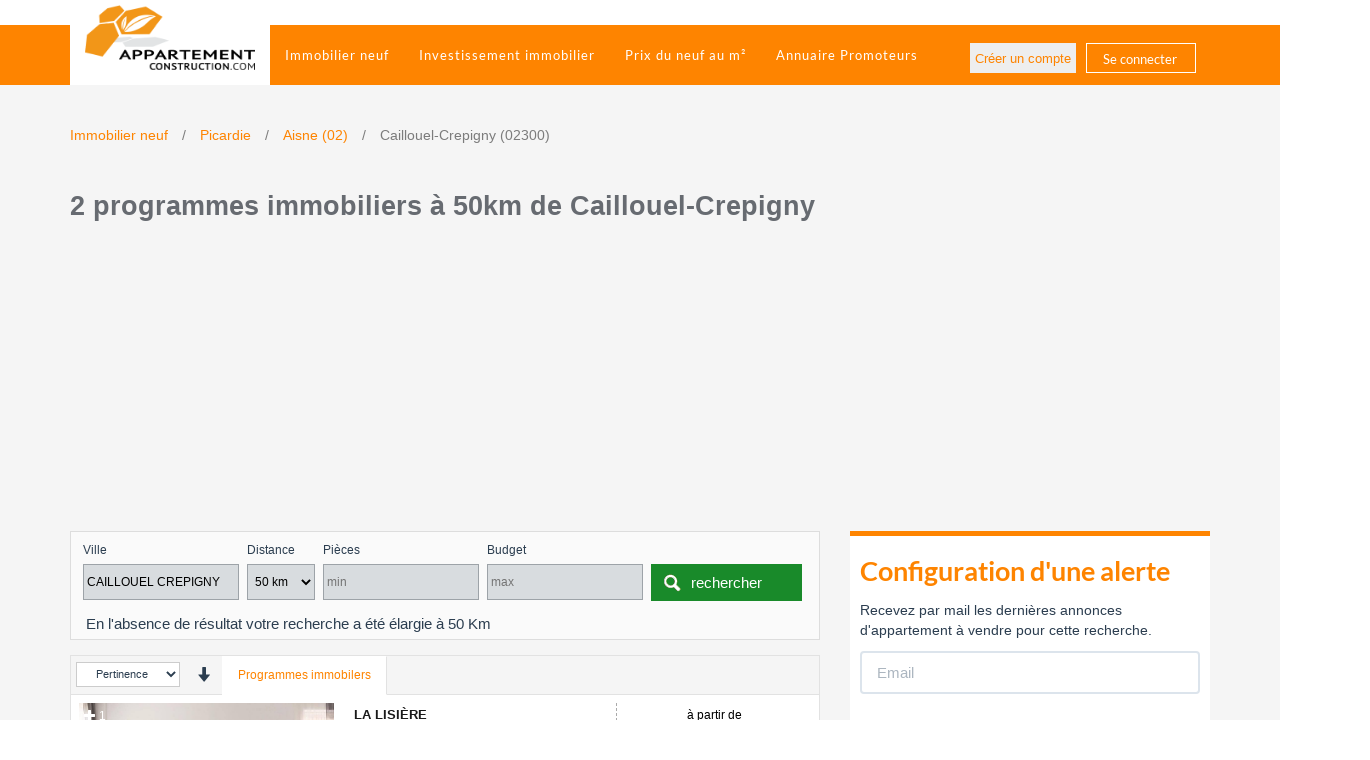

--- FILE ---
content_type: text/html; charset=utf-8
request_url: https://www.appartement-construction.com/immobilier-neuf/caillouel-crepigny-02300
body_size: 12101
content:
<!DOCTYPE html>
<html xmlns="http://www.w3.org/1999/xhtml" xml:lang="fr-fr" lang="fr-fr" dir="ltr">
<head>
    <meta name="viewport" content="width=device-width, initial-scale=1.0, maximum-scale=1.0, user-scalable=0" />
    <meta name="classification" content="immobilier" />
    <meta http-equiv="content-language" content="fr-FR" />
    <meta name="language" content="fr-FR" />
        <link rel="alternate" hreflang="fr-FR" href="https://www.appartement-construction.com/immobilier-neuf/caillouel-crepigny-02300"/>

    <meta name="RATING" content="General" />
    <meta name="REVISIT-AFTER" content="2 days" />
    <base href="https://www.appartement-construction.com/immobilier-neuf/caillouel-crepigny-02300" />
	<meta http-equiv="content-type" content="text/html; charset=utf-8" />
	<meta name="keywords" content="Programme, immobilier, neuf, en cours, acheter, investir, à 50km de Caillouel-Crepigny" />
	<meta name="robots" content="index, follow" />
	<meta name="x-ua-compatible" content="IE=edge,chrome=1" />
	<meta name="description" content="2 programmes immobiliers à 50km de Caillouel-Crepigny" />
	<title>2 programmes immobiliers à 50km de Caillouel-Crepigny - Appartement Construction</title>
	<link href="/templates/masterterrainconstructionbootstrap/favicon.ico" rel="shortcut icon" type="image/vnd.microsoft.icon" />
	<link rel="stylesheet" href="/media/com_jchoptimize/assets/nz/ea9d749119c916e9baca59509ae7b631115396f21a5ed94083ab6c5d0f2d441b.css" />
	
	
	
	
	
	
	
	
	
	
	
	
	
	
	
	<link rel="canonical" href="https://www.appartement-construction.com/immobilier-neuf/caillouel-crepigny-02300"/>

	
    

        <!-- Facebook Pixel Code -->
        
        <noscript>
            <img height="1" width="1" src="https://www.facebook.com/tr?id=323727431516528&ev=PageView&noscript=1"/>
        </noscript>
        <!-- End Facebook Pixel Code -->

    
    
    
    

    <link rel="apple-touch-icon" sizes="57x57" href="/templates/masterterrainconstructionbootstrap/images/favicons/apple-icon-57x57.png">
    <link rel="apple-touch-icon" sizes="60x60" href="/templates/masterterrainconstructionbootstrap/images/favicons/apple-icon-60x60.png">
    <link rel="apple-touch-icon" sizes="72x72" href="/templates/masterterrainconstructionbootstrap/images/favicons/apple-icon-72x72.png">
    <link rel="apple-touch-icon" sizes="76x76" href="/templates/masterterrainconstructionbootstrap/images/favicons/apple-icon-76x76.png">
    <link rel="apple-touch-icon" sizes="114x114" href="/templates/masterterrainconstructionbootstrap/images/favicons/apple-icon-114x114.png">
    <link rel="apple-touch-icon" sizes="120x120" href="/templates/masterterrainconstructionbootstrap/images/favicons/apple-icon-120x120.png">
    <link rel="apple-touch-icon" sizes="144x144" href="/templates/masterterrainconstructionbootstrap/images/favicons/apple-icon-144x144.png">
    <link rel="apple-touch-icon" sizes="152x152" href="/templates/masterterrainconstructionbootstrap/images/favicons/apple-icon-152x152.png">
    <link rel="apple-touch-icon" sizes="180x180" href="/templates/masterterrainconstructionbootstrap/images/favicons/apple-icon-180x180.png">
    <link rel="icon" type="image/png" sizes="192x192"  href="/templates/masterterrainconstructionbootstrap/images/favicons/android-icon-192x192.png">
    <link rel="icon" type="image/png" sizes="32x32" href="/templates/masterterrainconstructionbootstrap/images/favicons/favicon-32x32.png">
    <link rel="icon" type="image/png" sizes="96x96" href="/templates/masterterrainconstructionbootstrap/images/favicons/favicon-96x96.png">
    <link rel="icon" type="image/png" sizes="16x16" href="/templates/masterterrainconstructionbootstrap/images/favicons/favicon-16x16.png">
    <link rel="manifest" href="/templates/masterterrainconstructionbootstrap/images/favicons/manifest.json">
    <meta name="msapplication-TileColor" content="#ffffff">
    <meta name="msapplication-TileImage" content="/templates/masterterrainconstructionbootstrap/images/favicons/ms-icon-144x144.png">
    <meta name="theme-color" content="#ffffff">
    <!--[if lte IE 8]>
            <script src="http://html5shim.googlecode.com/svn/trunk/html5.js"></script>
                        <![endif]-->
	<script src="/media/com_jchoptimize/assets/nz/46d085ad76312143c989db05dab9a72ff817a4ebafd687406372eca19d2e635b.js"></script>
	<script src="/components/com_programme/views/programmes/assets/js/script.js" type="text/javascript"></script>
<script src="/media/com_jchoptimize/assets/nz/46d085ad76312143c989db05dab9a72f1cd9404f6859d25f3f4fa9c9a6ea9fd0.js"></script>
	<script>
            !function(f,b,e,v,n,t,s)
            {if(f.fbq)return;n=f.fbq=function(){n.callMethod?
                n.callMethod.apply(n,arguments):n.queue.push(arguments)};
                if(!f._fbq)f._fbq=n;n.push=n;n.loaded=!0;n.version='2.0';
                n.queue=[];t=b.createElement(e);t.async=!0;
                t.src=v;s=b.getElementsByTagName(e)[0];
                s.parentNode.insertBefore(t,s)}(window,document,'script',
                'https://connect.facebook.net/en_US/fbevents.js');
            fbq('init', '323727431516528');
            fbq('track', 'PageView');
            fbq('track', 'ViewContent');
        </script>
<script>
      var googletag = googletag || {};
      googletag.cmd = googletag.cmd || [];
    </script>
<script>
        googletag.cmd.push(function() {
        googletag.defineSlot('/195996492/carre_spot_inf_accueil', [250, 250], 'div-gpt-ad-1481564207530-0').addService(googletag.pubads());
	googletag.display('div-gpt-ad-1481564207530-0');
        googletag.pubads().enableSingleRequest();
        googletag.enableServices();
      });
    </script>
	<script async src="https://pagead2.googlesyndication.com/pagead/js/adsbygoogle.js?client=ca-pub-1839657695816048" crossorigin="anonymous"></script>
	<script async src='//www.googletagservices.com/tag/js/gpt.js'></script>
</head>
    <body>
        <!--top-->
        <!--top-->
        <div id="wrap">
            <!-- Navigation-->
            <nav class="navbar navbar-tc navbar-fixed-topoff">
                <div class="container">
                    <!-- Brand and toggle get grouped for better mobile display -->
                    <div class="navbar-header page-scroll">
                        <button type="button" class="navbar-toggle" data-toggle="collapse" data-target="#bs-example-navbar-collapse-1">
                            <span class="sr-only">Toggle navigation</span>
                            <span class="icon-bar"></span>
                            <span class="icon-bar"></span>
                            <span class="icon-bar"></span>
                        </button>
                                                
                        <div id="logo">
                                                        <a class="navbar-brand" href="https://www.appartement-construction.com/">
                                <img id="image-logo" style="width:200px; height:82px; " src="/images/logo_ac200x82.png" alt="Trouver votre appartement neuf , appartement à vendre, programme immobilier avec Appartement-Construction.com" width="200" height="82" />
                            </a>
                                                    </div>
                    </div>
                    
                    <!-- Collect the nav links, forms, and other content for toggling -->
                    <div class="navbar-collapse collapse" id="bs-example-navbar-collapse-1">
                                                <nav class="navigation" role="navigation">
                            <ul class="nav menunav navbar-nav navbar-left mod-list">
<li class="item-101 default"><a href="/" >Trouver votre appartement neuf, programme neuf, programme immobilier neuf</a></li><li class="item-230 current active"><a href="/immobilier-neuf" >Immobilier neuf</a></li><li class="item-169"><a href="https://www.appartement-construction.com/content/" >Investissement immobilier</a></li><li class="item-110"><a href="/prix-du-neuf-au-m2" >Prix du neuf au m²</a></li><li class="item-153"><a href="/promoteur-immobilier" >Annuaire Promoteurs</a></li><li class="item-120"><a href="/se-connecter-aide" class="hidden-lg hidden-md">Se connecter</a></li></ul>

                            
                        </nav>
                                            </div>
                    <div class="log-desktop hidden-xs hidden-sm">
                                                <ul class="nav menu mod-list">
<li class="item-116"><a href="/creer-un-compte" >Créer un compte</a></li><li class="item-117"><a href="/se-connecter" >Se connecter</a></li></ul>

                           
                    </div>
                    <!-- /.navbar-collapse -->
                </div>
                <!-- /.container-fluid -->
            </nav>
            <!--fullwidth-->
                        <!--fullwidth no-bg-->
                        <!--fullwidth-->
            <!--Showcase-->
            <!--Showcase-->
            <!--Feature-->
            <!--Feature-->
            <!-- Content -->
            <section class="portfolio">
                <div class="container">
                    <div class="row">
                        <!-- Main content-->
                        <div id="main">
                            <!-- Left -->
                                                        <!-- Component Container col-sm-12 or col-sm-8 (right sidebar) or col-sm-4(right and left sidebar-->
                            <div id="container" >
                                <!-- Breadcrumbs -->
                                                                <!-- Content-top Module Position -->        
                                                                <!-- Front page show or hide -->    
                                                                <div id="main-box">
                                    <div id="system-message-container">
	</div>

                                    

<script>stopSlideDown();</script>

<div class="container container-breadcrumbs">
    
    <div class="row">
        
        <div class="col-xs-12">
            <!-- Dynamic breadcrumbs -->
            
                        


            <span class="breadcrumbs">
                
                <ol class="ol-breadcrumbs list-inline" itemscope itemtype="http://schema.org/BreadcrumbList">
                    
                                        <li itemprop="itemListElement" itemscope itemtype="http://schema.org/ListItem">
                                                                        <a href="https://www.appartement-construction.com/immobilier-neuf" itemprop="item"><span itemprop="name">Immobilier neuf</span></a>
                        <meta itemprop="position" content="1">
                    </li>
                                        
                                        
                    
	                
                                        
                                                                                        <li itemprop="itemListElement" itemscope itemtype="http://schema.org/ListItem">
                        <a href="https://www.appartement-construction.com/immobilier-neuf/picardie" itemprop="item"><span itemprop="name">Picardie</span></a>
                        <meta itemprop="position" content="2">
                    </li>
                                        
                                                                                        <li itemprop="itemListElement" itemscope itemtype="http://schema.org/ListItem">
                        <a href="https://www.appartement-construction.com/immobilier-neuf/aisne-02" itemprop="item"><span itemprop="name">Aisne (02)</span></a>
                        <meta itemprop="position" content="3">
                    </li>
                                        
                                                                                        <li itemprop="itemListElement" itemscope itemtype="http://schema.org/ListItem">
                        <span itemprop="name">Caillouel-Crepigny (02300)</span>
                        <meta itemprop="position" content="4">
                    </li>
                                        
                </ol>
                
            </span>
            
                        
        </div>
        
    </div>
    
</div>

<div class="container">
    <h1 class="category">
        <span id="titre">2 programmes immobiliers à 50km de Caillouel-Crepigny</span>
    </h1>
</div>


<div class="container">
    <div class="row">
        <div class="col-md-8">
            <div class="row">
                <div class="searchbar-container col-md-12">
                    

<div class="col-md-12">

    <form id="searchbar" name="searchbar" action="" method="post" autocomplete="nope">

        <div class="filter-container ">

            <ul  class="list-inline">

                <li>
                    <div class="label-div">Ville</div>
                    <input name="cp-ville2" id="codepostal2" type="text" placeholder="Ville ou code postal" value="" required/>
                    <input name="cp-ville" id="codepostal" value="" type="hidden" />
                    <input name="scope" id="scope" type="hidden" value=""/>
                </li>

                <li>
                    <div class="label-div">Distance</div>
                    <select name="proximity" id="distance">
                        <option value="0km" >0 km</option>
                        <option value="10km" >10 km</option>
                        <option value="50km" selected>50 km</option>
                        <option value="100km" >100 km</option>
                    </select>
                </li>

                <li>
                    <div class="label-div">Pièces</div>
                    <input type="number" step="1" min="1" name="piece" id="piece" placeholder="min" value=""/>
                </li>

                <li>
                    <div class="label-div">Budget</div>
                    <input type="number" step="1" min="0" name="prix" id="prix" placeholder="max" value=""/>
                </li>

                <li class="">
                    <input id="searchbar-submit" class="btn btn-primary disabled" type="submit" value="rechercher" />
                </li>

            </ul>

                        <span>En l'absence de résultat votre recherche a été élargie à 50 Km</span>
            
        </div>

    </form>

    <!--<div class="filter-container-right col-md-4">
        <div class="fill-callout">
            <div class="text-center">
    <a href="http://cetelem.solution.weborama.fr/fcgi-bin/performance.fcgi?ID=142001&A=1&L=1069735&C=12415&f=13&P=30763&T=E&URL" rel="nofollow" target="_blank"><img src="https://www.appartement-construction.com/images/callouts/sticker_cetelem.png"></a>
</div>        </div>
    </div>-->

</div>

<script>
    jQuery(document).ready(function() {

        // Listen DOM changes
        jQuery('.autocomplete-suggestions').bind("DOMSubtreeModified", nooption);

        // -- Analyse recherche précédente au chargement de la page
        if (localStorage.getItem('codepostal'))
        {
            jQuery('#codepostal').val(localStorage.getItem('codepostal'));
            localStorage.setItem('cpville2', '')
        }

        if (localStorage.getItem('codepostal2'))
        {
            jQuery('#codepostal2').val(localStorage.getItem('codepostal2'));
            localStorage.setItem('codepostal2', '')
        }

        if (localStorage.getItem('piece'))
        {
            jQuery('#piece').val(localStorage.getItem('piece'));
            localStorage.setItem('piece', '');
        }

        if (localStorage.getItem('prix'))
        {
            jQuery('#prix').val(localStorage.getItem('prix'));
            localStorage.setItem('prix', '');
        }


        // -- Analyse URL pour restaurer les paramétres de l'url au chargement de la page (ville, proximite, piece, prix)

        var url         = jQuery(location).attr('href').split("/");

        // -- If url has prix
        if (url.indexOf('piece') !== -1)
        {
            var position = url.indexOf('piece');
            position= position + 1;
            if( url[position] !== undefined ) {
                jQuery('#piece').val(url[position]);
            }
        }

        if (url.indexOf('prix') !== -1)
        {
            var position = url.indexOf('prix');
            position= position + 1;
            if( url[position] !== undefined ) {
                jQuery('#prix').val(url[position]);
            }
        }

        // -- NB : Proximity, return bu controller/model

        // -- If url has commune
        if (url.indexOf('immobilier-neuf') !== -1)
        {
            var position = url.indexOf('immobilier-neuf');
            position= position + 1;

            if( url[position] !== undefined )
            {
                var slug            = url[position];
                var villefromslug   = slug.split('-');
                var supposedcp      = villefromslug[villefromslug.length-1];

                console.log('slug : '+slug);
                console.log('villefromslug : '+villefromslug);
                console.log('SUPPOSED CP : '+supposedcp);
                var isnum = /^\d+$/.test(supposedcp);
                console.log('ISNUM : '+isnum);

                defaultvillefromslug = ""; // lien autres, notament region

                if (isnum) {
                    if (url.indexOf('investissement-immobilier') === -1) {
                        if (supposedcp.length > 2) {
                            var orginallength = villefromslug.length;
                            console.log('orginallength' + villefromslug);
                            if (orginallength > 2) {
                                console.log('ACS 1');
                                villefromslug = villefromslug.splice(0, villefromslug.length - 1);
                                villefromslug = villefromslug.join(' ');
                            } else if (orginallength == 2) {   // commune-cp
                                console.log('ACS 2');
                                villefromslug = villefromslug[0];
                            } else {
                                console.log('ACS 3');
                                villefromslug = ""; // lien autres, notament region
                            }
                            defaultvillefromslug = villefromslug;
                        }
                    }
                }
                jQuery('#codepostal2').val(defaultvillefromslug.toUpperCase());
                jQuery('#searchbar').focus();
            }
        }

        // -- Autoriser la recherche, les données sont peuplées
        jQuery("#searchbar-submit").removeClass('disabled');
        // jQuery('#codepostal2').focus();

        // -- Interception submit, forge de l'url et GET
        jQuery("#searchbar").submit(function(e){

            e.preventDefault(e);

            var url         = jQuery(location).attr('href').split("/")
            var cpville     = jQuery("#codepostal").val();
            var cpville2    = jQuery("#codepostal2").val();
            var distance    = jQuery("#distance").val();
            var piece       = jQuery("#piece").val();
            var prix        = jQuery("#prix").val();
            var tri         = url.indexOf("tri")
            var sens        = url.indexOf("sens")

            if (cpville2.indexOf(')') !== -1)
            {
                // DEPARTEMENT
                slug            = cpville.split(' ')[0];
                level           = 'departement';
            }
            else
            {
                // COMMUNE ou ARRONDISSEMENT
                var cp          = cpville.split(' ')[0];
                var ville       = cpville2.replace(/ /g, '-');
                var slug        = ville+'-'+cp;
                slug            = slug.toLowerCase();
                level           = 'commune';
            }

            localStorage.setItem('codepostal', cpville);
            localStorage.setItem('codepostal2', cpville2);
            localStorage.setItem('piece', piece);
            localStorage.setItem('prix', prix);

            if (tri != -1)
            {
                tri = url[tri+1];
            }

            if (sens != -1)
            {
                sens = url[sens+1];
            }

            url = url[0] + '//' + url[1] + url[2] + '/immobilier-neuf/' + slug;

            if (level == 'commune')
            {
                if (distance) {
                    url = url + '/proximite/' + distance;
                }

                if (piece) {
                    url = url + '/piece/' + piece;
                }

                if (prix) {
                    url = url + '/prix/' + prix;
                }

                if (tri != -1) {
                    url = url + '/tri/' + tri;
                }

                if (sens != -1) {
                    url = url + '/sens/' + sens;
                }
            }

            // console.log(url);

            window.location = url;

            return false;


        });

    });

    function nooption(){
        // Hide dynamically added div
        jQuery( ".autocomplete-suggestions .autocomplete-suggestion" ).each(function( index ) {
            if (jQuery( this ).text().indexOf(">>") >= 0) {

                jQuery( this ).addClass("nooption");
            };

        });
    }


</script>
                </div>
            </div>
            <div class="row">
                <div class=" col-md-12 "> 
                    <div class="annonces-container ">  
                        <form action="#" method="get" class="rtri visible-xxs">
                            <fieldset class="field">
                                <select name="tri" class="form-control" >
                                    <option value="date" selected>Date</option>
                                    <option value="prix">Prix</option>
                                    <option value="vues">Vues</option>
                                </select>
                            </fieldset>
                            <input type="submit" value="Actualiser" class="refine__refresh hide">
                        </form>
                        <!-- Nav tabs -->
                        <ul class="nav nav-tabs" role="tablist">
                            <li role="presentation" class="dropdown">
                                <form action="#" method="get" class="rtri hidden-xxs">
                                    <fieldset class="field">
                                        <select name="tri" class="form-control" id="select-tri" onchange="updateForm('select')">
                                            <option value="pertinence" >Pertinence</option>
                                            <option value="date" >Date</option>
                                            <option value="prix" >Prix</option>
                                            <option value="vues" >Vues</option>
                                        </select>
                                    </fieldset>
                                    <input type="hidden" id="selectedOrder" name="selectedOrder" value="ASC">
                                    <input type="submit" value="Actualiser" class="refine__refresh hide">
                                </form>
                            </li>
                            <li role="presentation" id="selectedOrderSelector" onclick="updateForm('sens')"><i id="selectedOrderGlyphicon" class="glyphicon glyphicon-arrow-down"></i><li>
                            <li role="presentation" id="li-logements" class="active" style="display: none;"><a id="tab-logements" href="https://www.appartement-construction.com/appartements-neuf/caillouel-crepigny-02300" data-seo="logements" aria-controls="logements" role="tab" data-toggle="tab">Appartements neufs</a></li>
                            <li role="presentation" id="li-programmes"><a id="tab-programmes" href="javascript:void(0)" data-seo="programmes" aria-controls="programmes" role="tab" data-toggle="tab">Programmes immobilers</a></li>
                        </ul>
                        
                        <!-- Tab panes -->
                        <div class="tab-content annonce">
                            <div role="tabpanel" class="tab-pane" id="logements">
                                
                            </div>
                            
                            <div role="tabpanel" class="tab-pane active" id="programmes">
                                <h2 style="display:none;">Programmes</h2>
                                
                    

                                                            
                                                        <!-- DEBUT média-->
                                                            <div class="media">
                                    <!-- Image du bien -->
                                    <div class="media-left">
                                        <a href="/immobilier-neuf/compiegne-60200/la-lisiere-165276">
                                            <img itemprop="image" src="https://files.lalliance.fr/vinci/dd1740065ea532179ef8d0213a213cda974fc312.jpeg" loading="lazy"
                                                 alt="Programme immobilier LA LISIÈRE 60200 Compiègne">
                                                                                    <span title="Voir plus d'images" class="img-number"><span class="glyphicon glyphicon-plus"
                                                                                                      aria-hidden="true"></span> 1</span>
                                                                                </a>
                                    </div>
                                    <!-- Description du bien -->
                                    <div class="media-body">
                                        <!-- Partie gauche de la description -->
                                        <div class="col-md-7 col-sm-7 col-xs-7 no-padding ">
                                            <div class="description">
                                                <h3 class="annonce-title">LA LISIÈRE</h3>
                                                <h4 class="annonce-subtitle">60200&nbsp;Compiègne</h4>
                                                <p>
                                                Profitez de notre dernier logement 4 pièces au sein de la résidence LA LISIERE, idéalement située à Compiègne en bordure de forêt et à proximité de tous les essentiels. La nouvelle ...                                                </p>
                                            </div>
                                        </div>
                                        <!-- Partie droite de la description -->
                                        <div class="col-md-5 col-sm-5 col-xs-5 no-padding">
                                            <div class="financement">
                                                                                            <div class="prix ">
                                                    <span class="prix-start">à partir de</span> <br/><span
                                                        class="prix-spotlight">375 000 €</span>
                                                </div>
                                                                                            <div class="infos ">
                                                                                                    <div class="financement-1">
                                                        Logement disponible                                                        : 1</div>
                                                                                                                                                                                                    <div class="financement-1">Livraison : 1er Trim 2025</div>
                                                                                                </div>                                               
                                                <a href="https://www.appartement-construction.com/promoteur-immobilier/vinci-immobilier/697096">
                                                    <img src="https://files.lalliance.fr/LOGOS/manual/m7JNy4JixrorQ7JX.png" width="48" height="48" alt="">
                                                </a>
                                            </div>
                                        </div>
                                        <!-- Partie basse : bouton documentation -->
                                        <div class="col-md-12 col-sm-12 no-padding ">
                                            <div class="button-container btn-group">
                                                <a href="/immobilier-neuf/compiegne-60200/la-lisiere-165276" class="btn btn-doc btn-sm">
                                                    <span class="glyphicon glyphicon-search" aria-hidden="true"></span>En savoir plus
                                                </a>
                                                <a data-toggle="modal"
                                                   data-id="165276"
                                                   data-cpsearched="60200"
                                                   data-type="programme" href="#demandeinformation"
                                                   data-source="alerte" data-campaign='annonce-liste'
                                                   data-reference="COMVER"
                                                   id="demandeInfo" class="btn btn-contact btn-sm">
                                                    <span class="glyphicon glyphicon-earphone" aria-hidden="true"></span>Contact
                                                </a>
                                            </div>
                                        </div>
                                    </div>
                                </div>
                        
                                                            
                                                        <!-- DEBUT média-->
                                                            <div class="media">
                                    <!-- Image du bien -->
                                    <div class="media-left">
                                        <a href="/immobilier-neuf/trosly-breuil-60350/le-clos-roquin-2-271">
                                            <img itemprop="image" src="https://files.lalliance.fr/nexity/d582e2f2186ee9d0f9fa833433fa1b716814b0ab.jpeg" loading="lazy"
                                                 alt="Programme immobilier LE CLOS ROQUIN 2 60350 Trosly-Breuil">
                                                                                    <span title="Voir plus d'images" class="img-number"><span class="glyphicon glyphicon-plus"
                                                                                                      aria-hidden="true"></span> 2</span>
                                                                                </a>
                                    </div>
                                    <!-- Description du bien -->
                                    <div class="media-body">
                                        <!-- Partie gauche de la description -->
                                        <div class="col-md-7 col-sm-7 col-xs-7 no-padding ">
                                            <div class="description">
                                                <h3 class="annonce-title">LE CLOS ROQUIN 2</h3>
                                                <h4 class="annonce-subtitle">60350&nbsp;Trosly-Breuil</h4>
                                                <p>
                                                PROCHAINEMENT : DEMARRAGE DES TRAVAUX DE VIABILISATION Nexity vous propose sur la charmante commune de Trosly Breuil son nouveau programme qui sera composé de 19 terrains à bâtir viabilisés avec ...                                                </p>
                                            </div>
                                        </div>
                                        <!-- Partie droite de la description -->
                                        <div class="col-md-5 col-sm-5 col-xs-5 no-padding">
                                            <div class="financement">
                                                                                            <div class="prix ">
                                                    <span class="prix-start">uniquement sur</span> <br/><span class="prix-spotlight">demande</span>
                                                </div>
                                                                                            <div class="infos ">
                                                                                                                                                                                                    <div class="financement-1"><br/></div>
                                                                                                </div>                                               
                                                <a href="https://www.appartement-construction.com/promoteur-immobilier/nexity/2">
                                                    <img src="https://files.lalliance.fr/LOGOS/manual/hZNPqrCkbI1o9Oso.png" width="48" height="48" alt="Achat, vente, location, gestion, transaction, financement, promotion immobilière et solutions d'accompagnement.">
                                                </a>
                                            </div>
                                        </div>
                                        <!-- Partie basse : bouton documentation -->
                                        <div class="col-md-12 col-sm-12 no-padding ">
                                            <div class="button-container btn-group">
                                                <a href="/immobilier-neuf/trosly-breuil-60350/le-clos-roquin-2-271" class="btn btn-doc btn-sm">
                                                    <span class="glyphicon glyphicon-search" aria-hidden="true"></span>En savoir plus
                                                </a>
                                                <a data-toggle="modal"
                                                   data-id="271"
                                                   data-cpsearched="60350"
                                                   data-type="programme" href="#demandeinformation"
                                                   data-source="alerte" data-campaign='annonce-liste'
                                                   data-reference="0079_58W_80383"
                                                   id="demandeInfo" class="btn btn-contact btn-sm">
                                                    <span class="glyphicon glyphicon-earphone" aria-hidden="true"></span>Contact
                                                </a>
                                            </div>
                                        </div>
                                    </div>
                                </div>
                                                        <nav class="nav-pagination" aria-label="Page navigation"><ul class="ac-pagination pagination"> <li><span class="ac-pagination-content" > <strong>1</strong> </span></ul></nav>                                <!-- FIN média-->
                            </div>
                        </div>
                                    </div>
                </div>
            </div>
        </div>

        <div id="sidebar" class="col-md-4 hidden-xs hidden-tablet">
            
<div class="portfolio-item small-portfolio-item">
    <form id="alert-form-module">
    <h2>Configuration d'une alerte</h2>
    <p>Recevez par mail les derni&egrave;res annonces d'appartement à vendre pour cette recherche.</p>
    <input type="text" class="form-control" placeholder="Email" id="email-alerte" required name="email"  />
    
    <input type="hidden" name="search_type" value="bnVsbA==" />
    <input type="hidden" name="search_search" value="bnVsbA==" />
    <input type="hidden" name="search_object" value="" /> 
    <input type="hidden" name="search_filter" value="bnVsbA==" /> 
    <input type="hidden" name="search_fields" value="bnVsbA==" />  
    <input type="hidden" name="search_order" value="bnVsbA==" />
    <input type="hidden" name="source" value="" />
    <input type="hidden" name="campaign" value="annonces_home" />     
    <button id="alert-form-submit" class="btn color-btn-ni form-cta">Créer une alerte >></button>
    <div id="alert-jsonlog"></div>    
    </form>
</div>      

<script>
    jQuery(document).ready(function() {
        
        jQuery('#alert-form-submit').on('click', function(e) {
            e.preventDefault();
            
            if ( jQuery( "#alert-form-module input" ).hasClass( "input-ko" ) ) { return; }  
            
            var valid=0;
            jQuery("#alert-form-module input[type=text]").each(function(){
                if(jQuery(this).val() != "") valid+=1;
            });
            if( valid < 1 ) { 
                jQuery("#alert-jsonlog").html( '<div class="alert alert-danger" role="alert"><button type="button" class="close" data-dismiss="alert" aria-label="Close"><span aria-hidden="true">&times;</span></button>Merci de bien vouloir renseigner votre email.</div>' );                 
                return; 
            }
            
            var inputs   = jQuery('#alert-form-module').serialize();
            
            jQuery.ajax({
                url: 'https://www.appartement-construction.com/index.php?option=com_programme&controller=controller&task=alert&format=raw',
                type: 'POST',
                data: inputs,               
                dataType: 'json',
                success: function(json) {
                    if(json.reponse == 200) {
	                                            ga('send', 'event', 'Formulaire', 'Envoi', 'Creer une alerte');
                                                jQuery("#alert-jsonlog").html( '<div class="alert alert-success" role="alert"><button type="button" class="close" data-dismiss="alert" aria-label="Close"><span aria-hidden="true">&times;</span></button>Votre alerte à bien été programmée</div>' );
                    } else {
                        jQuery("#alert-jsonlog").html( '<div class="alert alert-warning" role="alert"><button type="button" class="close" data-dismiss="alert" aria-label="Close"><span aria-hidden="true">&times;</span></button>Une erreur est survenue. Merci de bien vouloir renouveler votre demande.</div>' );
                    }                       
                }
            });

        });
    });
</script>

        </div>
        

        <!-- modals -->
        <div id="demandeInfoModal" class="modal fade bs-example-modal-lg" tabindex="-1" role="dialog" aria-labelledby="myLargeModalLabel" aria-hidden="true">
            <div class="modal-dialog modal-lg">
                <div class="modal-content">
                
    <div class="contact-form" id="form-popup">
      <form id="contact-form-module-popup">
        <div class="row" style="display:none;" id="no-fields">
          <div class="col-xs-12">
            <div class="alert-container">
              <p class="alert alert-danger text-center" hidden="true">Nous vous prions de bien vouloir remplir correctement tous les champs.</p>
            </div>
          </div>
        </div>
        <div class="form-group">
            <div class="row">
                <div class="col-xs-10 col-xs-offset-1 col-sm-10 col-sm-offset-1">                    
                    <textarea class="form-control" rows="4" cols="50" id="message-popup" name="message"></textarea>
                </div>
            </div> 
        </div>
        <!-- Field 1 -->
        <div class="form-group">
          <div class="row">
            <div class="col-xs-10 col-xs-offset-1 col-sm-10 col-sm-offset-1"> 
              <input type="text" class="form-control normal" placeholder="Prénom" id="prenom-popup" required name="prenom" pattern="[a-zA-ZÀÂÄàâäÔÖôöÈÉÊËèéêëÇçÎÏîïÙÚÛÜùúûü\s'-]{2,30}" onkeypress="verifString(event);" />
            </div>
          </div>
        </div>
        <!-- Field 2 -->
        <div class="form-group">
          <div class="row">
            <div class="col-xs-10 col-xs-offset-1 col-sm-10 col-sm-offset-1"> 
              <input type="text" class="form-control normal" placeholder="Nom" id="nom-popup" required name="nom" pattern="[a-zA-ZÀÂÄàâäÔÖôöÈÉÊËèéêëÇçÎÏîïÙÚÛÜùúûü\s'-]{2,30}" onkeypress="verifString(event);" />
            </div>
          </div>
        </div>
        <!-- Field 3 -->
        <div class="form-group">
          <div class="row">
            <div class="col-xs-10 col-xs-offset-1 col-sm-10 col-sm-offset-1"> 
              <input type="text" class="form-control normal" placeholder="Email" id="email-popup" required name="email" pattern="^[_a-zA-Z0-9-]+(\.[_a-zA-Z0-9-]+)*@[a-z0-9-]+(\.[a-z0-9-]+)*(\.[a-z]{2,4})$"  />
            </div>
          </div>
        </div>
        <!-- Field 4 -->
        <div class="form-group">
          <div class="row">
            <div class="col-xs-10 col-xs-offset-1 col-sm-10 col-sm-offset-1"> 
              <input type="text" class="form-control normal" placeholder="Téléphone" id="phone-popup" required name="phone" maxlength="10" />
            </div>            
          </div>
        </div>
        <div class="form-group" id="message-container">
          <div class="row">
            <div class="col-xs-12 col-sm-offset-0">
                <button id="form-submit-popup" class="btn btn-orange form-cta">Valider ma demande >></button>
            </div>
            <div id="log"></div>
          </div>
          <div class="row">
            <div class="col-xs-offset-1 col-sm-8 col-sm-offset-3">
              <p class="check"><input type="checkbox" name="optin" value="1" checked><span class="check-space"></span>Recevoir des offres similaires d'appartement-construction.com</input></p>
                <p class="check"><input type="checkbox" name="optin_tiers" value="1" checked><span class="check-space">Recevoir des biens similaires</span></input></p>
              <input type="hidden" name="id" id="id" value="" />              
              <input type="hidden" name="type" id="type" value="" />
              <input type="hidden" name="source" id="source" value="" />
              <input type="hidden" name="campaign" id="campaign" value="annonces_home" />               
              <input type="hidden" name="reference" id="reference" value="" />
              <input type="hidden" name="codepostalderecherche" id="codepostalderecherche" value="" />
              <input type="hidden" name="url" id="url" value="https://www.appartement-construction.com/immobilier-neuf/caillouel-crepigny-02300" />
            </div>
          </div>
          </div>
        </form>
        <!-- <div id="jsonlog-popup" class="col-xs-10 col-xs-offset-1 col-sm-10 col-sm-offset-1"></div> -->
        <div id="jsonlog-popup"></div>
    </div> 

    <script>
        
    jQuery(document).ready(function() {

        jQuery('#form-submit-popup').on('click', function(e) {            
            e.preventDefault();
            
            if ( jQuery( "#form-popup input" ).hasClass( "input-ko" ) ) { return; }

            var valid=0;
            
            jQuery("#form-popup input[type=text]").each(function(){
                if(jQuery(this).val() != "") valid+=1;
            });
            
            if( valid < 4 ) {  
                jQuery("#jsonlog-popup").html( '<div class="alert alert-danger" role="alert"><button type="button" class="close" data-dismiss="alert" aria-label="Close"><span aria-hidden="true">&times;</span></button>Merci de bien vouloir renseigner tous les champs.</div>' ); 
                return; 
            }
            
            var phonenumberval = jQuery('#phone-popup').val();
            
            if (phonenumber(phonenumberval) === false)
            {
                jQuery("#jsonlog-popup").html( '<div class="alert alert-danger" role="alert"><button type="button" class="close" data-dismiss="alert" aria-label="Close"><span aria-hidden="true">&times;</span></button>Votre numéro de téléphone ne semble pas valide.</div>' ); 
                return;                 
            }
            
                
            var inputs   = jQuery('#contact-form-module-popup').serialize();
                        
            // console.log('SERIALISE'+inputs);
            
            jQuery.ajax({
                url: 'https://www.appartement-construction.com/index.php?option=com_programme&controller=controller&task=send&format=raw',
                type: 'POST',
                data: inputs,               
                dataType: 'json',
                success: function(json) {
                    if(json.reponse == 200) {
                                                ga('send', 'event', 'Formulaire', 'Envoi', 'Demande de contact');
                                                jQuery("#jsonlog-popup").html( '<div class="alert alert-success" role="alert"><button type="button" class="close" data-dismiss="alert" aria-label="Close"><span aria-hidden="true">&times;</span></button>Votre demande de contact bien a été transmise</div>' );
                    } else {
                        jQuery("#jsonlog-popup").html( '<div class="alert alert-warning" role="alert"><button type="button" class="close" data-dismiss="alert" aria-label="Close"><span aria-hidden="true">&times;</span></button>Une erreur est survenue. Merci de bien vouloir renouveler votre demande.</div>' );
                    }                       
                }
            });

        });
    });
    
    </script>
                </div>
            </div>
        </div>
        
    </div>
</div>

<script>

    function updateForm(trigger)
    {

        var url     = jQuery(location).attr('href').split("/")
        var order   = jQuery("#select-tri").val();
        var tri     = jQuery("#selectedOrderGlyphicon").attr('class');
        var sensSelected = '';

        if (trigger == 'select')
        {
            var triFlagKey = jQuery.inArray( "tri", url );
            if (triFlagKey > 0)
            {
                var triValueKey = triFlagKey + 1;
                url[triValueKey] = order;
            }
            else
            {
                url.push('tri');
                url.push(order);
            }
        }

        if (trigger == 'sens')
        {
            if (tri == 'glyphicon glyphicon-arrow-up') {
                jQuery('#selectedOrderGlyphicon').removeClass('glyphicon glyphicon-arrow-up');
                jQuery('#selectedOrderGlyphicon').addClass('glyphicon glyphicon-arrow-down');
                sensSelected = 'descendant';
            }
            else {
                jQuery('#selectedOrderGlyphicon').removeClass('glyphicon glyphicon-arrow-down');
                jQuery('#selectedOrderGlyphicon').addClass('glyphicon glyphicon-arrow-up');
                sensSelected = 'ascendant';
            }

            var sensFlagKey = jQuery.inArray( "sens", url );
            if (sensFlagKey > 0)
            {
                var sensValueKey = sensFlagKey + 1;
                var sensValue = url[sensValueKey];
                var newSensValue = 'descendant';
                if (sensValue == 'descendant')
                {
                    newSensValue = 'ascendant';
                }
                url[sensValueKey] = newSensValue;
            }
            else
            {
                url.push('sens');
                url.push(sensSelected);
            }
        }
        url = url.join('/');

        window.location = url;
        return false;

    }

    function getSensDeRecherche()
    {
        var sensValue   = false;
        var url         = jQuery(location).attr('href').split("/")
        var sensFlagKey = jQuery.inArray( "sens", url );

        if (sensFlagKey > 0)
        {
            var sensValueKey = sensFlagKey + 1;
            sensValue = url[sensValueKey];
            console.log(sensValue);
        }

        return sensValue;
    }

    jQuery(document).ready(function(){

        var sens = getSensDeRecherche();
        if (sens == 'ascendant')
        {
            jQuery('#selectedOrderGlyphicon').removeClass('glyphicon glyphicon-arrow-down');
            jQuery('#selectedOrderGlyphicon').addClass('glyphicon glyphicon-arrow-up');
        }
        jQuery('#tab-programmes').click();
    })

    jQuery(document).on("click", "#demandeInfo", function () {
        var objectId = jQuery(this).data('id');
        var objectType = jQuery(this).data('type');
        var objectSource = jQuery(this).data('source');
        var objectCampaign = jQuery(this).data('campaign');
        var objectReference = jQuery(this).data('reference');
        var objectCpSearched = jQuery(this).data('cpsearched');
        var objectMessage = 'Bonjour. Je souhaiterais plus d\'informations concernant ';
        if (objectType === 'programme') {
            objectMessage = objectMessage + 'ce programme immobilier';
        } else {
            objectMessage = objectMessage + 'l\'annonce d\'appartement à vendre';
        }
        objectMessage = objectMessage + ' (référence :' + objectId + '/' + objectReference + '/' + objectType.substring(0,1).toUpperCase() + ').\n';
        objectMessage = objectMessage + 'Merci de me recontacter.';

        jQuery("#demandeInfoModal #id").val( objectId );
        jQuery("#demandeInfoModal #type").val( objectType );
        jQuery("#demandeInfoModal #source").val( objectSource );
        jQuery("#demandeInfoModal #campaign").val( objectCampaign );
        jQuery("#demandeInfoModal #reference").val( objectReference );
        jQuery("#demandeInfoModal #codepostalderecherche").val( objectCpSearched );
        jQuery("#message-popup").val( objectMessage );
        jQuery('#demandeInfoModal').modal('show');
        // As pointed out in comments,
        // it is superfluous to have to manually call the modal.
        // $('#addBookDialog').modal('show');
    });

</script>


<script>
    jQuery(function() {
        
        var $sidebar   = jQuery("#sidebar"), 
        $window    = jQuery(window),
        offset     = $sidebar.offset(),
        topPadding = 15;
        
        $window.scroll(function() {
            if ($window.scrollTop() > offset.top) {
                $sidebar.stop().animate({
                    marginTop: $window.scrollTop() - offset.top + topPadding
                }, "fast", "linear"
                        );
            } else {
                $sidebar.stop().animate({
                    marginTop: 0
                    
                    
                }, "fast", "linear"
                        );
            }
        });
        
    });
</script>


                                </div>
                                	
                                <!-- End of Front page show or hide -->    		
                                <!-- Below Content Module Position -->        
                                                            </div>
                            <!-- Right col-sm-4 toujours-->
                                                    </div><!-- End of Main content -->
                    </div><!-- End of row -->
                </div><!-- End of container -->
            </section>
            <!-- End of Content -->
            <!-- bottom -->
                        
            <div id="push"></div>
            <!-- bottom -->
        </div>
        <!-- footer -->
        <footer>
                <div class="sticky-stopper"></div>
            <div class="footer-above">
                <div class="container">
                    <div class="row">
                                   <div class="block ">
           	<div class="moduletable">           	
	           		                	<div class="module-content">
	                		

<div class="custom"  >
	<div class="footer-col col-md-3 col-sm-6"><span class="home-module-h4-orange">Société</span>
<ul>
<li><a href="/2-informations/12-mentions-legales">Mentions Légales</a></li>
<li><a href="/2-informations/13-conditions-generales">Conditions générales</a></li>
</ul>
</div>
<div class="footer-col col-md-3 col-sm-6"><span class="home-module-h4-orange">Particuliers</span>
<ul>
<li>
<h2 class="home-module-h2-particuliers"><a href="/immobilier-neuf">Annonces de programmes immobiliers neufs</a></h2>
</li>
<li>
<h2 class="home-module-h2-particuliers"><a href="/promoteur-immobilier">Annuaire des promoteurs immobiliers</a></h2>
</li>
<li>
<h2 class="home-module-h2-particuliers"><a href="/prix-du-neuf-au-m2">Prix au m² des appartements neufs</a></h2>
</li>
<li><a href="/index.php/inscription">Catalogues des programmes neufs</a></li>
<li><a href="/index.php/inscription">Alerte nouveaux appartements neufs</a></li>
</ul>
</div>
<div class="footer-col col-md-3 col-sm-6"><span class="home-module-h4-orange">Professionnels</span>
<ul>
<li><a href="/index.php/inscription?src=diffusion">Diffusion de programmes neufs</a></li>
<li><a href="/index.php/inscription?src=affichage">Affichages publicitaires</a></li>
<li><a href="/index.php/inscription?src=referencement">Référencement annuaire promoteurs</a></li>
<li><a href="/index.php/inscription?src=packpromoteurs">Packs complets promoteurs</a></li>
<li><a href="/index.php/inscription?src=accespro">Accès compte professionnel</a></li>
<li><a href="/index.php/se-connecter-aide?view=reset">Mot de passe oublié</a></li>
</ul>
</div>
<div class="footer-col col-md-3 col-sm-6"><span class="home-module-h4-orange">Partenaires</span>
<ul>
<li><a href="//www.terrain-Construction.com?utm_source=ac&amp;utm_medium=dlink" target="_blank" rel="nofollow">Terrain-Construction.com</a></li>
</ul>
</div></div>
	                	</div>
              </div>             	
           </div>
	
                    </div>
                </div>
            </div>
                        <div class="footer-below text-center">
                <div class="container">
                    <div class="row">
                                   <div class="block ">
           	<div class="moduletable">           	
	           		                	<div class="module-content">
	                		

<div class="custom"  >
	<div class="col-lg-12">
	<p class="foot-text">© 2016-2019 Appartement-construction.com 13D rue Maréchal Lefebvre, 67100 STRASBOURG</p>
</div></div>
	                	</div>
              </div>             	
           </div>
	
                    </div>
                </div>
            </div>
        </footer>
        <!-- footer -->
        <!--<a href="#" class="back-to-top">Back to Top</a>-->
                
        <!-- page -->        
        <!-- JS Globaux-->
        <!-- <script type="text/javascript" src="/templates/masterterrainconstructionbootstrap/js/jquery.js"></script>-->
        <!-- <script type="text/javascript" src="/templates/masterterrainconstructionbootstrap/js/bootstrap.min.js"></script> -->
        <script type="text/javascript" src="/templates/masterterrainconstructionbootstrap/js/validation.js"></script>        
        <script type="text/javascript" src="/templates/masterterrainconstructionbootstrap/js/jquery.easing.min.js"></script>
        
        <!-- JS homepage-->
        
    
        			<script>
			  (function(i,s,o,g,r,a,m){i['GoogleAnalyticsObject']=r;i[r]=i[r]||function(){
			  (i[r].q=i[r].q||[]).push(arguments)},i[r].l=1*new Date();a=s.createElement(o),
			  m=s.getElementsByTagName(o)[0];a.async=1;a.src=g;m.parentNode.insertBefore(a,m)
			  })(window,document,'script','https://www.google-analytics.com/analytics.js','ga');

			  ga('create', 'UA-86130134-1', 'auto');
			  ga('send', 'pageview');
            </script>

            <script async>(function(s,u,m,o,j,v){j=u.createElement(m);v=u.getElementsByTagName(m)[0];j.async=1;j.src=o;j.dataset.sumoSiteId='6b657c81cee0e21bcd8f3f399db89fc7aef37dc97052d74020cb6b32b8d903e9';v.parentNode.insertBefore(j,v)})(window,document,'script','//load.sumo.com/');</script>

            
    </body>
</html>

--- FILE ---
content_type: text/html; charset=utf-8
request_url: https://www.google.com/recaptcha/api2/aframe
body_size: 249
content:
<!DOCTYPE HTML><html><head><meta http-equiv="content-type" content="text/html; charset=UTF-8"></head><body><script nonce="pHds8hxciv9znBTMf5jQFw">/** Anti-fraud and anti-abuse applications only. See google.com/recaptcha */ try{var clients={'sodar':'https://pagead2.googlesyndication.com/pagead/sodar?'};window.addEventListener("message",function(a){try{if(a.source===window.parent){var b=JSON.parse(a.data);var c=clients[b['id']];if(c){var d=document.createElement('img');d.src=c+b['params']+'&rc='+(localStorage.getItem("rc::a")?sessionStorage.getItem("rc::b"):"");window.document.body.appendChild(d);sessionStorage.setItem("rc::e",parseInt(sessionStorage.getItem("rc::e")||0)+1);localStorage.setItem("rc::h",'1768938943901');}}}catch(b){}});window.parent.postMessage("_grecaptcha_ready", "*");}catch(b){}</script></body></html>

--- FILE ---
content_type: text/plain
request_url: https://www.google-analytics.com/j/collect?v=1&_v=j102&a=31736777&t=pageview&_s=1&dl=https%3A%2F%2Fwww.appartement-construction.com%2Fimmobilier-neuf%2Fcaillouel-crepigny-02300&ul=en-us%40posix&dt=2%20programmes%20immobiliers%20%C3%A0%2050km%20de%20Caillouel-Crepigny%20-%20Appartement%20Construction&sr=1280x720&vp=1280x720&_u=IEBAAEABAAAAACAAI~&jid=348176376&gjid=833768009&cid=59509119.1768938941&tid=UA-86130134-1&_gid=1725189278.1768938941&_r=1&_slc=1&z=517636608
body_size: -455
content:
2,cG-WF7NLQ7E4B

--- FILE ---
content_type: application/javascript; charset=utf-8
request_url: https://fundingchoicesmessages.google.com/f/AGSKWxXaSUA-BhthBjLbIiptGu0oapgOnS-92rpTlXbEJZXbd6YW0SHVu-KM1PeczeacyQe37O4RioKPambSjDvtiF5NpYZ2-CJXSCMARHK-1qAXqBV6iiTxbDsVcq1GOcPnUDzYHPU=?fccs=W251bGwsbnVsbCxudWxsLG51bGwsbnVsbCxudWxsLFsxNzY4OTM4OTQyLDM2ODAwMDAwMF0sbnVsbCxudWxsLG51bGwsW251bGwsWzddXSwiaHR0cHM6Ly93d3cuYXBwYXJ0ZW1lbnQtY29uc3RydWN0aW9uLmNvbS9pbW1vYmlsaWVyLW5ldWYvY2FpbGxvdWVsLWNyZXBpZ255LTAyMzAwIixudWxsLFtbOCwiOW9FQlItNW1xcW8iXSxbOSwiZW4tVVMiXSxbMTksIjIiXSxbMTcsIlswXSJdLFsyNCwiIl0sWzI5LCJmYWxzZSJdXV0
body_size: -217
content:
if (typeof __googlefc.fcKernelManager.run === 'function') {"use strict";this.default_ContributorServingResponseClientJs=this.default_ContributorServingResponseClientJs||{};(function(_){var window=this;
try{
var QH=function(a){this.A=_.t(a)};_.u(QH,_.J);var RH=_.ed(QH);var SH=function(a,b,c){this.B=a;this.params=b;this.j=c;this.l=_.F(this.params,4);this.o=new _.dh(this.B.document,_.O(this.params,3),new _.Qg(_.Qk(this.j)))};SH.prototype.run=function(){if(_.P(this.params,10)){var a=this.o;var b=_.eh(a);b=_.Od(b,4);_.ih(a,b)}a=_.Rk(this.j)?_.be(_.Rk(this.j)):new _.de;_.ee(a,9);_.F(a,4)!==1&&_.G(a,4,this.l===2||this.l===3?1:2);_.Fg(this.params,5)&&(b=_.O(this.params,5),_.hg(a,6,b));return a};var TH=function(){};TH.prototype.run=function(a,b){var c,d;return _.v(function(e){c=RH(b);d=(new SH(a,c,_.A(c,_.Pk,2))).run();return e.return({ia:_.L(d)})})};_.Tk(8,new TH);
}catch(e){_._DumpException(e)}
}).call(this,this.default_ContributorServingResponseClientJs);
// Google Inc.

//# sourceURL=/_/mss/boq-content-ads-contributor/_/js/k=boq-content-ads-contributor.ContributorServingResponseClientJs.en_US.9oEBR-5mqqo.es5.O/d=1/exm=kernel_loader,loader_js_executable/ed=1/rs=AJlcJMwtVrnwsvCgvFVyuqXAo8GMo9641A/m=web_iab_tcf_v2_signal_executable
__googlefc.fcKernelManager.run('\x5b\x5b\x5b8,\x22\x5bnull,\x5b\x5bnull,null,null,\\\x22https:\/\/fundingchoicesmessages.google.com\/f\/AGSKWxUVG-fCeGUACJ4ac-7bWe7focRo5AKs9MhC_UDGiGod0C46eHAaTlCSXw8O7_OknItaghuEfUD4hgCPy2ZRyv55KF7NzhjL6uwqgMUgsVCc-YpgCjg56_LOPl85z384-jKYaiY\\\\u003d\\\x22\x5d,null,null,\x5bnull,null,null,\\\x22https:\/\/fundingchoicesmessages.google.com\/el\/AGSKWxWytvK4BYow80wTnFGsPECKdPfeP-ilkBSiekhV7iTA8PyqqLzEHSEsWyNKv7bLji93p7oTAo0_ED8ZxvvtzbBzAnVhJzy9aSYe87phRUPfIdIS-lPoG2e2wG7PBSnf8b34EUg\\\\u003d\\\x22\x5d,null,\x5bnull,\x5b7\x5d\x5d\x5d,\\\x22appartement-construction.com\\\x22,1,\\\x22fr\\\x22,null,null,null,null,1\x5d\x22\x5d\x5d,\x5bnull,null,null,\x22https:\/\/fundingchoicesmessages.google.com\/f\/AGSKWxWkGQSBuXQ09zQqxcBUMCwVDttwUcUxSU6Ip3bzNxS7uLwkKJMlAOkFlt7FbR6PBnlB83d8SJ8ibIuzHR7TuXJbAYk6xOF8nm8NEsTcwjtyQLEsFqqomKcuiHxNSlapSaHs9X8\\u003d\x22\x5d\x5d');}

--- FILE ---
content_type: application/javascript; charset=utf-8
request_url: https://fundingchoicesmessages.google.com/f/AGSKWxWwq5zbRc7P_-9XnnZioGP1l1u8hi6j15uiW0KQBcgYseXR7NQW-lsXLP0lAUeazT3paSFFq4kUVqtsiR8eSCCoYD2YTZDEAKWh7TBz_FVujkRTgtbUTLktRHqNT1mScQZvUSLQB4sN5DkDPrQW9WxHfVKSUzNolo47f0INZpVw_ttbt6epAGoqCw==/_&displayads=.sponsorads./adpopup./exitpopunder_.queue:-abp-has(.sponsored)
body_size: -1292
content:
window['f04d6112-777a-48c9-8878-b5c0dab0e501'] = true;